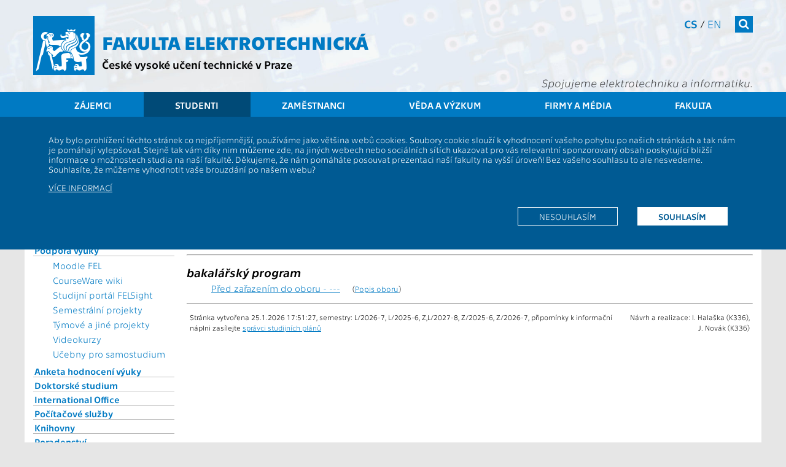

--- FILE ---
content_type: text/html; charset=UTF-8
request_url: https://intranet.fel.cvut.cz/cz/education/bk/prehled_993374195305.P.B.html
body_size: 7678
content:
<!-- ?xml version='1.0' encoding='utf-8'? -->
<!DOCTYPE html>
<html xmlns="http://www.w3.org/1999/xhtml" xml:lang="cs" prefix="og: http://ogp.me/ns#">
	<head>
		<meta name="viewport" content="width=device-width, initial-scale=1.0"/>
		
		<meta http-equiv="Content-Language" content="cs"/>
		<meta http-equiv="Content-Type" content="text/html; charset=utf-8"/>
		<meta http-equiv="Cache-Control" content="must-revalidate, post-check=0, pre-check=0"/>
		<meta http-equiv="Pragma" content="public"/>
		<meta http-equiv="Cache-Control" content="no-cache"/>
		<meta http-equiv="Pragma" content="no-cache"/>
		<meta http-equiv="Expires" content="-1"/>
		
		<meta name="copyright" content="2026 &copy; ČVUT FEL"/>
		<meta name="robots" content="index,follow"/>
		<meta name="googlebot" content="index,follow,snippet,archive"/>
<!--
		<meta name="description" content=""/>
-->
		<meta name="keywords" content=""/>
		<meta name="category" content=""/>

		<meta name="pagename" content="prezenční forma studia - bakalářský program - ČVUT - Fakulta elektrotechnická" />
		<meta name="language" content="cs" />
		<meta name="format-detection" content="telephone=no" />
		
		
		
		
		<meta property="og:title" content="prezenční forma studia - bakalářský program" />
		<meta property="og:type" content="website" />
		<meta property="og:url" content="https://fel.cvut.cz/cz/education/bk/prehled_993374195305.P.B" />
		<meta property="og:locale" content="cs_CZ" />
		<meta property="og:locale:alternate" content="en_US" />
		<meta property="og:site_name" content="ČVUT - Fakulta elektrotechnická" />
		<meta property="og:description" content="prezenční forma studia - bakalářský program" />
        <meta name="description" content="prezenční forma studia - bakalářský program" />
		<meta property="og:image" content="https://intranet.fel.cvut.cz/static/images/fel-ctverec.jpg" />
		

		<!--[if lt IE 9]>
            <script>
                document.createElement('figure');
                document.createElement('figcaption');
            </script>
        <![endif]-->
		

		<link rel="stylesheet" type="text/css" href="https://intranet.fel.cvut.cz/static/css/main.css?1" media="screen"/>
		<link rel="stylesheet" type="text/css" href="https://intranet.fel.cvut.cz/static/css/font-cvut.css" media="screen"/>
		<link rel="stylesheet" type="text/css" href="https://intranet.fel.cvut.cz/static/css/font-awesome.min.css" media="screen"/>
		<link rel="stylesheet" type="text/css" href="https://intranet.fel.cvut.cz/static/css/simplelightbox.css" media="screen"/>
		<link rel="stylesheet" type="text/css" href="https://intranet.fel.cvut.cz/static/css/swiper.min.css" media="screen"/>
<!--		<link rel="stylesheet" type="text/css" href="https://intranet.fel.cvut.cz/static/css/swiper-bundle.min.css" media="screen"/> -->
		<link rel="stylesheet" type="text/css" href="https://intranet.fel.cvut.cz/static/css/fel-custom.css" media="screen"/>
		<link rel="stylesheet" type="text/css" href="https://intranet.fel.cvut.cz/static/css/vnitrek.css" media="screen"/>
		
		<link rel="stylesheet" type="text/css" href="https://intranet.fel.cvut.cz/static/css/print.css?1" media="print"/>
		
		<script type="text/javascript" src="https://intranet.fel.cvut.cz/static/js/fel-trusted-types-policy.js"></script>
		<script type="text/javascript" src="https://intranet.fel.cvut.cz/static/js/jquery-3.7.1.min.js"></script>
<!--		<script type="text/javascript" src="https://intranet.fel.cvut.cz/static/js/jquery.cookie.js"></script> -->
		<script type="text/javascript" src="https://intranet.fel.cvut.cz/static/js/js.cookie.min.js"></script>
		<script type="text/javascript" src="https://intranet.fel.cvut.cz/static/js/swiper.jquery.min.js"></script>
<!--		<script type="text/javascript" src="https://intranet.fel.cvut.cz/static/js/swiper-bundle.min.js"></script>-->
		<script type="text/javascript" src="https://intranet.fel.cvut.cz/static/js/fel.js?1"></script>
		<script type="text/javascript" src="https://intranet.fel.cvut.cz/static/js/toggle.js"></script>
		
		<script type="text/javascript" src="https://helpdesk.cvut.cz/s/c5081046514f6a655f9ad4ac92c30763-T/dv926l/75005/c6a82d2aebabe7f83ca24152a5c0a36e/2.0.24/_/download/batch/com.atlassian.jira.collector.plugin.jira-issue-collector-plugin:issuecollector/com.atlassian.jira.collector.plugin.jira-issue-collector-plugin:issuecollector.js?locale=cs-CZ&collectorId=36a31ec8"></script>
		<script type="text/javascript" src="https://intranet.fel.cvut.cz/static/js/helpdesk.js"></script>
		
		<script type="text/javascript" src="https://intranet.fel.cvut.cz/static/js/simple-lightbox.js"></script>

		
		


		<title>prezenční forma studia - bakalářský program - ČVUT - Fakulta elektrotechnická</title>
		
	</head>
	<body class="">
		<header>
			<div>
			    <a class="sr-only sr-only-focusable" href="#maincontent">Přejít na hlavní obsah</a>
			</div>
			<div class="container">
<!--			logo           	- logo-cvut.png							 -->
				<a href="https://intranet.fel.cvut.cz/" class="logo-cvut" title="Homepage"><span class="fa fa-cvut-lion-s"></span></a>
<!--			fakulta elektro - 30px technika bold					 -->
				<h1><a href="https://intranet.fel.cvut.cz/" title="Homepage">Fakulta elektrotechnická</a></h1>
<!--			cvut v Praze   	- 18px technika							 -->
				<h2 class="nonmobile"><a href="https://www.cvut.cz" title="České vysoké učení technické v&nbsp;Praze">České vysoké učení technické v&nbsp;Praze</a></h2>
				<h2 class="mobile"><a href="https://www.cvut.cz" title="ČVUT v&nbsp;Praze">ČVUT v&nbsp;Praze</a></h2>
				<div class="mnav">
					<nav class="fullmenu" role="navigation">
						<div class="container">
							<ul><li><a href="https://intranet.fel.cvut.cz/cz/prestudent">Zájemci</a><ul><li><a href="https://intranet.fel.cvut.cz/cz/prestudent/proc-studovat.html">Proč studovat FEL</a></li><li><a href="https://prihlaska.cvut.cz/apps/kos/prihlaska/">Elektronická přihláška</a></li><li><a href="https://intranet.fel.cvut.cz/cz/prestudent/index.html">O studiu</a></li><li><a href="https://intranet.fel.cvut.cz/cz/prestudent/studium-bakalarske.html">Bakalářské studium</a><ul><li><a href="https://intranet.fel.cvut.cz/cz/prestudent/prijimaci-rizeni-bakalarske.html">Jak se přihlásit</a></li></ul></li><li><a href="https://intranet.fel.cvut.cz/cz/prestudent/studium-magisterske.html">Magisterské studium</a><ul><li><a href="https://intranet.fel.cvut.cz/cz/prestudent/prijimaci-rizeni-magisterske.html">Jak se přihlásit</a></li></ul></li><li><a href="https://intranet.fel.cvut.cz/cz/vv/studium.html">Doktorské studium</a></li><li><a href="https://intranet.fel.cvut.cz/cz/prestudent/dod.html">Den otevřených dveří</a></li><li><a href="https://intranet.fel.cvut.cz/cz/education/bk/">Studijní plány</a></li><li><a href="https://intranet.fel.cvut.cz/cz/education/announce/1209.html">Přestup na fakultu</a></li><li><a href="https://intranet.fel.cvut.cz/cz/mfkurz/kurzy.html">Přípravné kurzy</a></li><li><a href="https://intranet.fel.cvut.cz/cz/prestudent/CZV.html">Celoživotní vzdělávání</a></li><li><a href="https://intranet.fel.cvut.cz/cz/prestudent/aktivity.html">Zájmy, aktivity, spolky</a></li><li><a href="https://intranet.fel.cvut.cz/cz/prestudent/stredoskolske-aktivity.html">Pro středoškoláky</a></li><li><a href="https://intranet.fel.cvut.cz/cz/prestudent/soc.html">Nabídka témat SOČ</a></li><li><a href="https://intranet.fel.cvut.cz/cz/prestudent/kontakty.html">Kontakty</a></li></ul></li><li class="active" ><a href="https://intranet.fel.cvut.cz/cz/education">Studenti</a><ul><li><a href="https://intranet.fel.cvut.cz/cz/education/souhrn.html">Souhrnné informace</a></li><li><a href="https://intranet.fel.cvut.cz/cz/education/announce/">Vyhlášky a předpisy</a></li><li><a href="https://intranet.fel.cvut.cz/cz/education/forms/">Formuláře</a></li><li><a href="https://intranet.fel.cvut.cz/cz/education/rozvrhy.html">Rozvrhy</a></li><li><a href="https://intranet.fel.cvut.cz/cz/education/harmonogram.html">Časový plán ak. roku</a></li><li class="active" ><a href="https://intranet.fel.cvut.cz/cz/education/bk/">Studijní plány a předměty</a></li><li><a href="https://intranet.fel.cvut.cz/cz/education/programy.html">Studijní programy</a></li><li><a href="https://intranet.fel.cvut.cz/cz/international/mobilities/">Studium a praxe v zahraničí</a></li><li><a href="https://intranet.fel.cvut.cz/cz/education/podpora-vyuky.html">Podpora výuky</a><ul><li><a href="https://moodle.fel.cvut.cz/">Moodle FEL</a></li><li><a href="https://cw.fel.cvut.cz/wiki/">CourseWare wiki</a></li><li><a href="https://felsight.fel.cvut.cz/">Studijní portál FELSight</a></li><li><a href="https://intranet.fel.cvut.cz/cz/education/semestralni-projekty.html">Semestrální projekty</a></li><li><a href="https://intranet.fel.cvut.cz/cz/education/tymove-projekty.html">Týmové a jiné projekty</a></li><li><a href="https://intranet.fel.cvut.cz/cz/education/videokurzy.html">Videokurzy</a></li><li><a href="https://intranet.fel.cvut.cz/cz/education/studovny-samostudium.html">Učebny pro samostudium</a></li></ul></li><li><a href="https://intranet.fel.cvut.cz/cz/anketa/">Anketa hodnocení výuky</a></li><li><a href="https://intranet.fel.cvut.cz/cz/vv/studium.html">Doktorské studium</a></li><li><a href="https://intranet.fel.cvut.cz/cz/international/">International Office</a></li><li><a href="https://intranet.fel.cvut.cz/cz/user-info/">Počítačové služby</a></li><li><a href="http://knihovna.cvut.cz/">Knihovny</a></li><li><a href="https://intranet.fel.cvut.cz/cz/education/poradenstvi.html">Poradenství</a></li><li><a href="https://intranet.fel.cvut.cz/cz/psps/pracovniprilezitosti.html">Pracovní příležitosti</a></li><li><a href="http://utvs.cvut.cz/">50 sportů</a></li><li><a href="https://www.cvut.cz/cesko-anglicka-terminologie">Česko-anglická terminologie</a></li><li><a href="https://intranet.fel.cvut.cz/cz/education/kontakty.html">Kontakty</a></li></ul></li><li><a href="https://intranet.fel.cvut.cz/cz/staff">Zaměstnanci</a><ul><li><a href="https://intranet.fel.cvut.cz/cz/staff/information-systems.html">Informační systémy</a><ul><li><a href="https://intranet.fel.cvut.cz/cz/staff/kos.html">KOS</a></li><li><a href="http://imap.feld.cvut.cz/">E-MAIL</a></li><li><a href="http://udb.fel.cvut.cz/udb.phtml?setlang=cz">UDB</a></li><li><a href="http://aedo.cvut.cz/">AEDO</a></li><li><a href="https://alfred.feld.cvut.cz/">Alfresco</a></li><li><a href="https://usermap.cvut.cz/?lang=cz">USERMAP</a></li><li><a href="https://pes.cvut.cz/">PES</a></li><li><a href="http://www.fis.cvut.cz/">FIS</a></li><li><a href="http://knihovna.cvut.cz/">Knihovny</a></li><li><a href="https://intranet.fel.cvut.cz/cz/staff/hodnoceni.html">Hodnocení pracovníků</a></li><li><a href="https://bpmpc.feld.cvut.cz/dsfel/app/semesterprojecttopic/index.xhtml">Semestrální projekty</a></li></ul></li><li><a href="https://intranet.fel.cvut.cz/cz/staff/study.html">Studium</a><ul><li><a href="https://intranet.fel.cvut.cz/cz/education/rozvrhy.html">Rozvrhy</a></li><li><a href="https://intranet.fel.cvut.cz/cz/education/harmonogram.html">Časový plán ak. roku</a></li><li><a href="https://intranet.fel.cvut.cz/cz/education/bk/">Studijní plány</a></li><li><a href="https://intranet.fel.cvut.cz/cz/anketa/">Anketa hodnocení výuky</a></li><li><a href="https://intranet.fel.cvut.cz/cz/education/kontakty.html">Studijní oddělení</a></li><li><a href="https://moodle.fel.cvut.cz/">Moodle FEL</a></li></ul></li><li><a href="https://intranet.fel.cvut.cz/cz/research/publication.html">Publikace</a><ul><li><a href="https://intranet.fel.cvut.cz/cz/vv/vvvs/">Komponenta V3S</a></li></ul></li><li><a href="https://intranet.fel.cvut.cz/cz/vv/granty.html">Granty</a><ul><li><a href="https://intranet.fel.cvut.cz/cz/vv/terminy.html">Kalendář termínů</a></li></ul></li><li><a href="https://intranet.fel.cvut.cz/cz/rozvoj/index.html">Předpisy, formuláře a šablony</a><ul><li><a href="https://intranet.fel.cvut.cz/cz/rozvoj/predpisy.html">Předpisy a vyhlášky</a></li><li><a href="https://intranet.fel.cvut.cz/cz/departments/forms.html">Formuláře a šablony</a></li><li><a href="http://procesy.cvut.cz/">Procesní portál</a></li></ul></li><li><a href="https://intranet.fel.cvut.cz/cz/departments/sluzby.html">Služby a infrastruktura</a><ul><li><a href="https://svti.fel.cvut.cz/cz/">ICT služby</a></li><li><a href="https://svti.fel.cvut.cz/cz/services/online-vyuka/">Podpora výuky</a></li><li><a href="https://helpdesk.cvut.cz/">Helpdesk</a></li><li><a href="https://intranet.fel.cvut.cz/cz/staff/kancelarske-potreby.html">Kancelářské potřeby</a></li></ul></li><li><a href="https://intranet.fel.cvut.cz/cz/staff/support.html">Podpora a zaměstnanecké výhody</a></li><li><a href="https://intranet.fel.cvut.cz/cz/misc/kontakty.html">Kontakty, pracoviště, lidé</a><ul><li><a href="https://www.cvut.cz/kontakty">ČVUT</a></li><li><a href="https://intranet.fel.cvut.cz/cz/glance/administrative.html">Děkanát</a></li><li><a href="https://intranet.fel.cvut.cz/cz/departments/pokladna.html">Pokladna</a></li><li><a href="https://intranet.fel.cvut.cz/cz/departments/departments.html">Katedry a pracoviště</a></li><li><a href="https://intranet.fel.cvut.cz/cz/vv/tymy/">Týmy a projekty</a></li><li><a href="http://udb.fel.cvut.cz/udb.phtml?setlang=cz">Lidé</a></li></ul></li><li><a href="http://wayback.webarchiv.cz/wayback/*/http://www.fel.cvut.cz">Archiv stránek</a></li><li><a href="https://www.cvut.cz/eticka-komise">Etický kodex</a></li></ul></li><li><a href="https://intranet.fel.cvut.cz/cz/vv">Věda a výzkum</a><ul><li><a href="https://intranet.fel.cvut.cz/cz/vv/prehled.html">Souhrnné informace</a></li><li><a href="https://intranet.fel.cvut.cz/cz/vv/tymy/">Vědecké týmy</a></li><li><a href="https://intranet.fel.cvut.cz/cz/vv/vysledky.html">Vědecké výsledky</a><ul><li><a href="https://intranet.fel.cvut.cz/cz/research/publication.html">Publikace</a></li><li><a href="https://intranet.fel.cvut.cz/cz/vv/vvvs/">Komponenta V3S</a></li><li><a href="https://intranet.fel.cvut.cz/cz/vv/kosmicke-aktivity.html">Kosmické aktivity</a></li><li><a href="https://intranet.fel.cvut.cz/cz/vv/vvvs/kriteriaVVC.html">Kritéria hodnocení VVČ</a></li></ul></li><li><a href="https://intranet.fel.cvut.cz/cz/vv/studium.html">Doktorské studium</a></li><li><a href="https://intranet.fel.cvut.cz/cz/vv/habilitace.html">Habilitace a jmenovací řízení</a></li><li><a href="https://intranet.fel.cvut.cz/cz/vv/granty.html">Granty a projekty</a><ul><li><a href="https://intranet.fel.cvut.cz/cz/vv/terminy.html">Kalendář termínů</a></li><li><a href="https://ezop.cvut.cz/">EZOP</a></li><li><a href="https://www.anlupa.cz/">Výzvy – Anlupa.cz</a></li></ul></li><li><a href="https://intranet.fel.cvut.cz/cz/vv/ocenovani.html">Oceňování ve vědě a výzkumu</a></li><li><a href="https://intranet.fel.cvut.cz/cz/vz/cesty.html">Zahraniční cesty a návštěvy</a></li><li><a href="https://intranet.fel.cvut.cz/cz/vv/transfer-technologii">Tým transferu technologií</a></li><li><a href="https://intranet.fel.cvut.cz/cz/vv/patenty-licence.html">Patenty a licence</a></li><li><a href="https://intranet.fel.cvut.cz/cz/vv/contact.html">Kontakty</a></li></ul></li><li><a href="https://intranet.fel.cvut.cz/cz/vz">Firmy a média</a><ul><li><a href="https://intranet.fel.cvut.cz/cz/vz/spoluprace.html">Spolupráce</a><ul><li><a href="https://intranet.fel.cvut.cz/cz/vz/spoluprace-s-firmami.html">Firmy</a></li><li><a href="https://intranet.fel.cvut.cz/cz/vz/spoluprace/instituce.html">Výzkumné a akademické instituce</a></li><li><a href="https://intranet.fel.cvut.cz/cz/vz/spoluprace/euroteq.html">EuroTeQ</a></li><li><a href="https://intranet.fel.cvut.cz/cz/vz/membership.html">Členství v organizacích</a></li><li><a href="https://intranet.fel.cvut.cz/cz/prestudent/fakultni-skoly.html">Fakultní školy</a></li><li><a href="https://intranet.fel.cvut.cz/cz/vz/absolventi.html">Absolventi</a></li></ul></li><li><a href="https://intranet.fel.cvut.cz/cz/vz/produkty/">Nabídka technologií, produktů a služeb</a></li><li><a href="https://intranet.fel.cvut.cz/cz/vz/sponzorstvi/index.html">Sponzorství a propagace</a><ul><li><a href="https://intranet.fel.cvut.cz/cz/vz/sponzorstvi/sponzori.html">Sponzoři</a></li><li><a href="https://intranet.fel.cvut.cz/cz/vz/sponzorstvi/jak-sponzorovat.html">Jak sponzorovat</a></li><li><a href="https://intranet.fel.cvut.cz/cz/vz/propagace/moznosti.html">Možnosti propagace na FEL</a></li></ul></li><li><a href="https://intranet.fel.cvut.cz/cz/vz/pr.html">PR &amp; Media</a><ul><li><a href="https://intranet.fel.cvut.cz/cz/vz/tiskove-zpravy.html">Tiskové zprávy</a></li><li><a href="https://intranet.fel.cvut.cz/cz/vz/partnerstvi.html">Smluvní PR partneři</a></li><li><a href="http://www.cvut.cz/logo-a-graficky-manual">Grafický manuál</a></li><li><a href="https://intranet.fel.cvut.cz/cz/vz/media/kontakty.html">PR oddělení</a></li></ul></li><li><a href="https://intranet.fel.cvut.cz/cz/vz/prezentace.html">Prezentace</a><ul><li><a href="https://intranet.fel.cvut.cz/cz/vv/tymy/index.html">Vědecké týmy a projekty</a></li><li><a href="https://intranet.fel.cvut.cz/cz/vz/propagace/programy.html">Katedry</a></li><li><a href="https://intranet.fel.cvut.cz/cz/vz/propagace/predmety.html">Propagační předměty</a></li><li><a href="https://intranet.fel.cvut.cz/cz/gallery/">Foto &amp; Video galerie</a></li></ul></li></ul></li><li><a href="https://intranet.fel.cvut.cz/cz/glance">Fakulta</a><ul><li><a href="https://intranet.fel.cvut.cz/cz/misc/kontakty.html">Kontakty</a><ul><li><a href="https://intranet.fel.cvut.cz/cz/glance/position.html">Kde nás najdete</a></li><li><a href="https://intranet.fel.cvut.cz/cz/education/kontakty.html">Studijní oddělení</a></li><li><a href="https://intranet.fel.cvut.cz/cz/glance/management.html">Vedení fakulty</a></li><li><a href="http://udb.fel.cvut.cz/udb.phtml?setlang=cz">Lidé</a></li></ul></li><li><a href="https://intranet.fel.cvut.cz/cz/glance/o-fakulte.html">O fakultě</a><ul><li><a href="https://intranet.fel.cvut.cz/cz/glance/history.html">Historie a poslání</a></li><li><a href="https://intranet.fel.cvut.cz/cz/rozvoj/zpravy.html">Výroční zpráva</a></li><li><a href="https://intranet.fel.cvut.cz/cz/rozvoj/zamer.html">Dlouhodobý záměr</a></li><li><a href="https://intranet.fel.cvut.cz/cz/akreditace/">Akreditace</a></li><li><a href="https://intranet.fel.cvut.cz/cz/glance/zakladni-dokumenty.html">Základní dokumenty</a></li></ul></li><li><a href="https://intranet.fel.cvut.cz/cz/glance/structure.html">Organizační struktura</a><ul><li><a href="https://intranet.fel.cvut.cz/cz/glance/management.html">Vedení fakulty</a></li><li><a href="https://intranet.fel.cvut.cz/cz/senat/">Akademický senát</a></li><li><a href="https://intranet.fel.cvut.cz/cz/glance/council.html">Vědecká rada</a></li><li><a href="https://intranet.fel.cvut.cz/cz/glance/consultant.html">Akademické poradní sbory</a></li><li><a href="https://intranet.fel.cvut.cz/cz/glance/disciplinarni.html">Disciplinární komise</a></li><li><a href="https://intranet.fel.cvut.cz/cz/glance/administrative.html">Děkanát</a></li><li><a href="https://intranet.fel.cvut.cz/cz/glance/temesvar.html">Temešvár</a></li></ul></li><li><a href="https://intranet.fel.cvut.cz/cz/departments/departments.html">Katedry a pracoviště</a></li><li><a href="https://intranet.fel.cvut.cz/cz/deska/index.html">Informační deska</a></li><li><a href="https://www.cvut.cz/ochrana-osobnich-udaju-gdpr">Ochrana osobních údajů</a></li><li><a href="https://intranet.fel.cvut.cz/cz/vz/absolventi.html">Absolventi</a><ul><li><a href="https://intranet.fel.cvut.cz/cz/elektra/">Elektra - Spolek absolventů a přátel</a></li></ul></li><li><a href="https://intranet.fel.cvut.cz/cz/glance/membership.html">Členství v organizacích</a></li></ul></li></ul>
						</div>
					</nav>
<!--			search         	- 18.12px FontAwesome white bg #007ac3	 -->
					<form class="search" action="https://www.google.com/search" method="get">
						<div class="input">
							<label class="noview" for="search-site">Vyhledat</label>
							<input class="q" type="text" name="q" id="search-site"/>
							<input type="hidden" value="fel.cvut.cz" name="sitesearch" />
						</div>
						<button><span  class="fa fa-search"></span></button>
					</form>
<!--			cs/en          	- 14px technika light/regular			 -->
					<nav class="lang" aria-label="Výběr jazyka stránek">
						<a href="https://intranet.fel.cvut.cz/cz/education/bk/prehled_993374195305.P.B.html" class="active" title="">cs</a> / <a href="https://intranet.fel.cvut.cz/en/education/bk/prehled_993374195305.P.B.html" title="">en</a>
					</nav>
<!--			slogan         	- 20px technika lightitalic				 -->
					<h3>Spojujeme elektrotechniku a&nbsp;informatiku.</h3>
				</div>
<!--			hamburger		- 24px FontAwesome white bg #007ac3		 -->
				<button class="mobile menu-tg"><span class="fa fa-bars"></span></button>
			</div>			
<!--			menu           	- 18px technika white bg bg-menu.png	 -->
			<nav class="topmenu" role="navigation">
				<div class="container">
					<ul><li><a href="https://intranet.fel.cvut.cz/cz/prestudent">Zájemci</a></li><li class="active" ><a href="https://intranet.fel.cvut.cz/cz/education">Studenti</a></li><li><a href="https://intranet.fel.cvut.cz/cz/staff">Zaměstnanci</a></li><li><a href="https://intranet.fel.cvut.cz/cz/vv">Věda a výzkum</a></li><li><a href="https://intranet.fel.cvut.cz/cz/vz">Firmy a média</a></li><li><a href="https://intranet.fel.cvut.cz/cz/glance">Fakulta</a></li></ul>
				</div>
			</nav>
		</header>
			                        <div class="cookie-disclaimer clearafter">
                            <div class="container">
				<p>Aby bylo prohlížení těchto stránek co nejpříjemnější, používáme jako většina webů cookies. Soubory cookie slouží k&nbsp;vyhodnocení vašeho pohybu
			        po našich stránkách a&nbsp;tak nám je pomáhají vylepšovat. Stejně tak vám díky nim můžeme zde, na jiných webech nebo sociálních sítích ukazovat
			        pro vás relevantní sponzorovaný obsah poskytující bližší informace o&nbsp;možnostech studia na naší fakultě. Děkujeme, že nám pomáháte posouvat
			        prezentaci naší fakulty na vyšší úroveň! Bez vašeho souhlasu to ale nesvedeme. Souhlasíte, že můžeme vyhodnotit vaše brouzdání po našem webu?</p> 
			        <p style="text-transform: uppercase;"><a href="/cz/misc/cookie.html">Více informací</a></p>
			        <p class="clearafter">
			        <a href="?tracking_policy=allow" class="more active">Souhlasím</a>
			        <a href="?tracking_policy=reject" class="more">Nesouhlasím</a>
			        </p>
			    </div>
			</div>

		<main role="main">
				<div class="container main">
			<nav class="menu-left nonmobile" role="navigation">
				<a href="#" class="toggle_menu"><span class="fa arrow fa-arrow-up"></span> <span class="fa fa-list"></span></a>
				<ul><li><a href="https://intranet.fel.cvut.cz/cz/education/souhrn.html">Souhrnné informace</a></li><li><a href="https://intranet.fel.cvut.cz/cz/education/announce/">Vyhlášky a předpisy</a></li><li><a href="https://intranet.fel.cvut.cz/cz/education/forms/">Formuláře</a></li><li><a href="https://intranet.fel.cvut.cz/cz/education/rozvrhy.html">Rozvrhy</a></li><li><a href="https://intranet.fel.cvut.cz/cz/education/harmonogram.html">Časový plán ak. roku</a></li><li class="active" ><a href="https://intranet.fel.cvut.cz/cz/education/bk/">Studijní plány a předměty</a></li><li><a href="https://intranet.fel.cvut.cz/cz/education/programy.html">Studijní programy</a></li><li><a href="https://intranet.fel.cvut.cz/cz/international/mobilities/">Studium a praxe v zahraničí</a></li><li><a href="https://intranet.fel.cvut.cz/cz/education/podpora-vyuky.html">Podpora výuky</a><ul><li><a href="https://moodle.fel.cvut.cz/">Moodle FEL</a></li><li><a href="https://cw.fel.cvut.cz/wiki/">CourseWare wiki</a></li><li><a href="https://felsight.fel.cvut.cz/">Studijní portál FELSight</a></li><li><a href="https://intranet.fel.cvut.cz/cz/education/semestralni-projekty.html">Semestrální projekty</a></li><li><a href="https://intranet.fel.cvut.cz/cz/education/tymove-projekty.html">Týmové a jiné projekty</a></li><li><a href="https://intranet.fel.cvut.cz/cz/education/videokurzy.html">Videokurzy</a></li><li><a href="https://intranet.fel.cvut.cz/cz/education/studovny-samostudium.html">Učebny pro samostudium</a></li></ul></li><li><a href="https://intranet.fel.cvut.cz/cz/anketa/">Anketa hodnocení výuky</a></li><li><a href="https://intranet.fel.cvut.cz/cz/vv/studium.html">Doktorské studium</a></li><li><a href="https://intranet.fel.cvut.cz/cz/international/">International Office</a></li><li><a href="https://intranet.fel.cvut.cz/cz/user-info/">Počítačové služby</a></li><li><a href="http://knihovna.cvut.cz/">Knihovny</a></li><li><a href="https://intranet.fel.cvut.cz/cz/education/poradenstvi.html">Poradenství</a></li><li><a href="https://intranet.fel.cvut.cz/cz/psps/pracovniprilezitosti.html">Pracovní příležitosti</a></li><li><a href="http://utvs.cvut.cz/">50 sportů</a></li><li><a href="https://www.cvut.cz/cesko-anglicka-terminologie">Česko-anglická terminologie</a></li><li><a href="https://intranet.fel.cvut.cz/cz/education/kontakty.html">Kontakty</a></li></ul>
								<div class="menu-tyden">
					
				</div>
			</nav>
			<nav class="breadcrumb" aria-label="Drobečková navigace">
			<a href="https://www.cvut.cz"><span class="cvut">ČVUT</span></a> <i class="fa fa-angle-right"></i> <a href="https://intranet.fel.cvut.cz/cz/"><span class="fel">FEL</span></a>   <i class="fa fa-angle-right"></i> <a href="https://intranet.fel.cvut.cz/cz/education">Studenti</a> <i class="fa fa-angle-right"></i> <a href="https://intranet.fel.cvut.cz/cz/education/bk/">Studijní plány a předměty</a> <i class="fa fa-angle-right"></i>  <strong>prezenční forma studia - bakalářský program</strong>
			</nav>
			<section class="content" id="maincontent">
			<div style="float:left; width:100%; ">
				<div class="bk_head">
  <h1>prezenční forma studia - bakalářský program</h1>
</div>
<div class="bk_body">
<small id="bkprehled">
 <a href="prehled.html">Přehled&nbsp;studia</a>&nbsp;|
 <a href="obory/obory.html">Přehled&nbsp;oborů</a>&nbsp;|
 <a href="skupiny/skupiny.html">Všechny&nbsp;skupiny&nbsp;předmětů</a>&nbsp;|
 <a href="predmety/predmety.html">Všechny&nbsp;předměty</a>&nbsp;|
 <a href="role.html">Seznam&nbsp;rolí</a>&nbsp;|
 <a href="vysvetlivky.html">Vysvětlivky</a>
 <a name="menu">&nbsp;</a>
 &nbsp; &nbsp; &nbsp; &nbsp; &nbsp; &nbsp;
 <a href="navod.html">Návod</a>
 <hr/>
 <a href="prehled_993374195305.html">Přehled programu Electrical Engineering and Computer Science - 993374195305</a>
</small>
<hr class="noshade"/>
<blockquote>
Popis stránky:<br/>
Každé studium je rozděleno do několika etap (bloků). Některé obory
jsou vyučovány jen v některých blocích, protože se obvykle jedná o specializace
předchozích.

</blockquote>
<h2>Studijní program: Electrical Engineering and Computer Science - 993374195305</h2>
<h1>prezenční forma studia&nbsp;-&nbsp;bakalářský program</h1>
<hr/>

<dl class="compact">
 <dt/><h3>bakalářský program</h3>
  <dd/><a href="obory/obor10000004.B.B.P.993374195305.html">Před zařazením do oboru - ---</a>&nbsp; &nbsp; &nbsp;<small>(<a href="obory/obory.html#10000004">Popis oboru</a>)</small>
</dl>

<p/>
<hr class="noshade"/>
<table width="100%">
 <tr valign="baseline">
  <td align="left"><small>Stránka vytvořena 25.1.2026 17:51:27, semestry: L/2026-7, L/2025-6, Z,L/2027-8, Z/2025-6, Z/2026-7, připomínky k&nbsp;informační náplni zasílejte <a href="mailto:hlinovsm@fel.cvut.cz">správci studijních plánů</a></small></td>
  <td align="right"><small>Návrh a realizace: I.&nbsp;Halaška (K336), J.&nbsp;Novák (K336)</small></td>
 </tr>
</table>
</div>

			</div>
			</section>
			<div class="responsibility">
				Za obsah odpovídá: <a href="https://udb.fel.cvut.cz/index.phtml?uid=sobotik&amp;_cmd=Hledat" onclick="window.open(this.href);return(false);">
				doc. RNDr. Veronika Sobotíková, CSc.</a>
			</div>
		</div>
		</main>
		<!-- 
			
			bg #0072bb
			foot 18px technika regular
			
			rss	#f7941d
			fb	#3b5998
			g+	#d14836
			tw	#00aced
			li	#007fb1
			yt	#e62e30
			
			
			bg #005a93
			disc 14px technika light -->
		<footer>
			<div class="container foot">
				<section class="social">
				<h2 class="noview">Sociální sítě</h2>
					<a class="rss" href="/cz/user-info/rss/" title="RSS FEL"><span class="fa fa-rss"></span></a>
					<a class="fb" href="http://www.facebook.com/CVUTFEL" target="_blank" title="Facebook FEL"><span class="fa fa-facebook"></span></a>
					<a class="gp" href="https://www.instagram.com/cvutfelpraha/" target="_blank" title="Instagram FEL"><span class="fa fa-instagram"></span></a>
<!--
					<a class="gp" href="https://plus.google.com/+ČVUTFELPraha" target="_blank" title="Google+ FEL"><span class="fa fa-google-plus"></span></a>
-->
					<a class="tw" href="http://twitter.com/cvutfel/" target="_blank" title="Twitter FEL"><span class="fa fa-twitter"></span></a>
					<a class="li" href="https://www.linkedin.com/edu/school?id=43469" target="_blank" title="LinkedIn FEL"><span class="fa fa-linkedin"></span></a>
					<a class="yt" href="http://www.youtube.com/user/CVUTFEL" target="_blank" title="Youtube FEL"><span class="fa fa-youtube"></span></a>
				</section>
				<section class="links">
				<h2 class="noview">Další odkazy</h2>
				<ul>
					<li><a onclick="window.open(this.href);return(false)" href="https://intranet.fel.cvut.cz/simpleweb/login?domain=intranet.fel.cvut.cz&amp;edit=cz%2Feducation%2Fbk%2Fprehled_993374195305.P.B">[E]</a></li>
					<li><a href="/cz/misc/kontakty.html">Kontakt</a></li>
					<li><a href="https://helpdesk.cvut.cz/" id="fel-helpdesk">Technická podpora</a></li>
					<li><a href="/cz/map.html">Mapa stránek</a></li>
				</ul>
				<div style="clear: both;" ></div>
				</section>
			</div>
			
		</footer>
	</body>
</html>